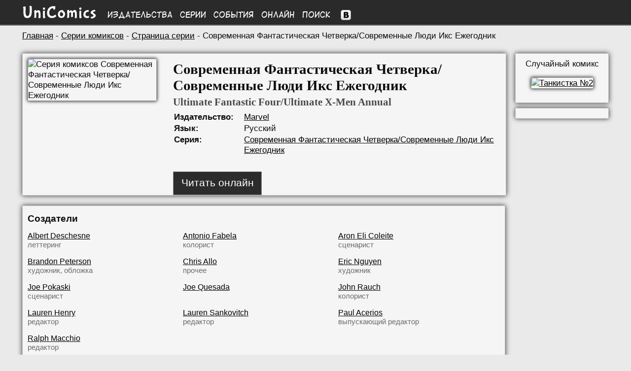

--- FILE ---
content_type: text/html; charset=UTF-8
request_url: https://unicomics.ru/comics/issue/ultimate-fantastic-four-ultimate-x-men-annual
body_size: 4097
content:
<!DOCTYPE html>
<html lang="ru">
        
<head>
<base href="https://unicomics.ru/" />
<title>Современная Фантастическая Четверка/Современные Люди Икс Ежегодник (Ultimate Fantastic Four/Ultimate X-Men Annual) - читать онлайн комикс на русском языке | UniComics</title>
<meta http-equiv="Content-Type" content="text/html; charset=utf-8" />
<meta name="viewport" content="width=1200" />
<meta name="keywords" content="Вселенная комиксов, комиксы, онлайн комиксы, чтение онлайн комиксов, UniComics, Universe Comics" />
<meta name="description" content="Вселенная комиксов UniComics (Universe Comics)" /><link href="/css/styles.min.css?v=1" rel="stylesheet" type="text/css" />
<link href="/css/media.css?v=15" rel="stylesheet" type="text/css" />
<link rel="shortcut icon" href="/img/favicon.ico" />

</head>
<body>
        
<div id="to_top" class="button_up" style="display: none;">
    <div style="padding: auto;">&nbsp;&#8593;</div>
</div>
<div class="header">
    <div class="wrapper menu">
        <div class="logo">
            <a href="https://unicomics.ru/" title="На главную UniComics"><img src="img/front/logo.png" alt="UniComics" class="logoimg" /></a>
        </div>
        <div class="colmenu"><a href="comics/publishers">Издательства</a></div>
        <div class="colmenu"><a href="comics/series">Серии</a></div>
        <div class="colmenu"><a href="comics/events">События</a></div>
        <div class="colmenu"><a href="comics/online">Онлайн</a></div>
        <div class="colmenu"><a href="search/1001-1">Поиск</a></div>
        <div class="vk">
        <!--noindex-->
        <a href="https://vk.com/unicomics" rel="nofollow" target="_blank" rel="noopener noreferrer"><img src="https://unicomics.ru/img/front/vk.png" alt="Мы Вконтакте" title="Мы Вконтакте" /></a>
        <!--/noindex--></div>

    </div>
</div>
<div class="clear"></div>

    <div class="content wrapper">
    
    <div class="breadcrumb"><a href="https://unicomics.ru/">Главная</a> - <a href="comics/series/">Серии комиксов</a> -
        <a href="comics/series/ultimate-fantastic-four-ultimate-x-men-annual">Страница серии</a> - Современная Фантастическая Четверка/Современные Люди Икс Ежегодник</div>
            <div class="left left_container">
<div class="block left common">
<div class="image_comics">
    <img src="https://unicomics.ru/img/comics/1/ultimate-fantastic-four-ultimate-x-men-annual_big.jpg" alt="Серия комиксов Современная Фантастическая Четверка/Современные Люди Икс Ежегодник" title="Серия комиксов Современная Фантастическая Четверка/Современные Люди Икс Ежегодник">
</div>
    <div class="info">
        <h1>Современная Фантастическая Четверка/Современные Люди Икс Ежегодник</h1>
        <h2>Ultimate Fantastic Four/Ultimate X-Men Annual</h2>
        <table>
        <tr><td class="leftdescr">Издательство:</td><td><a href="comics/publishers/marvel">Marvel</a></td></tr><tr>
            <td class="leftdescr">Язык: </td><td>Русский</td>
        </tr>
<tr>
    <td class="leftdescr">Серия: </td><td><a href="comics/series/ultimate-fantastic-four-ultimate-x-men-annual">Современная Фантастическая Четверка/Современные Люди Икс Ежегодник</a></td>
</tr>
</table><br />
            <div class="btn-container-read-online-issues">
                <a href="https://unicomics.ru/comics/online/ultimate-fantastic-four-ultimate-x-men-annual" class="btn-common btn-read-online-issues">Читать онлайн</a>
            </div>
    </div>
</div>
<div class="clear"></div>
        <div class="block character_list_table">
            <div class="bold title">Создатели</div>
            <div class="part"><a href="search/1020-645/albert-deschesne/">Albert Deschesne</a><div class="role">леттеринг</div></div><div class="part"><a href="search/1020-234/antonio-fabela/">Antonio Fabela</a><div class="role">колорист</div></div><div class="part"><a href="search/1020-2390/aron-eli-coleite/">Aron Eli Coleite</a><div class="role">сценарист</div></div><div class="part"><a href="search/1020-937/brandon-peterson/">Brandon Peterson</a><div class="role">художник, обложка</div></div><div class="part"><a href="search/1020-2413/chris-allo/">Chris Allo</a><div class="role">прочее</div></div><div class="part"><a href="search/1020-679/eric-nguyen/">Eric Nguyen</a><div class="role">художник</div></div><div class="part"><a href="search/1020-2392/joe-pokaski/">Joe Pokaski</a><div class="role">сценарист</div></div><div class="part"><a href="search/1020-36/joe-quesada/">Joe Quesada</a></div><div class="part"><a href="search/1020-327/john-rauch/">John Rauch</a><div class="role">колорист</div></div><div class="part"><a href="search/1020-577/lauren-henry/">Lauren Henry</a><div class="role">редактор</div></div><div class="part"><a href="search/1020-578/lauren-sankovitch/">Lauren Sankovitch</a><div class="role">редактор</div></div><div class="part"><a href="search/1020-354/paul-acerios/">Paul Acerios</a><div class="role">выпускающий редактор</div></div><div class="part"><a href="search/1020-26/ralph-macchio/">Ralph Macchio</a><div class="role">редактор</div></div>
            </div><div class="block character_list_table">
            <div class="bold title">Персонажи</div>
            <div class="part"><a href="/search/1010-4192/annihilus/">Annihilus</a></div><div class="part"><a href="/search/1010-271/franklin-richards/">Franklin Richards</a></div><div class="part"><a href="/search/1010-150/hank-pym/">Hank Pym</a></div><div class="part"><a href="/search/1010-139/hulk/">Hulk</a></div><div class="part"><a href="/search/1010-16/human-torch/">Human Torch</a></div><div class="part"><a href="/search/1010-243/iceman/">Iceman</a></div><div class="part"><a href="/search/1010-99/invisible-woman/">Invisible Woman</a></div><div class="part"><a href="/search/1010-1893/jean-grey/">Jean Grey</a></div><div class="part"><a href="/search/1010-1703/kitty-pryde/">Kitty Pryde</a></div><div class="part"><a href="/search/1010-101/liz-allan/">Liz Allan</a></div><div class="part"><a href="/search/1010-26/mr-fantastic/">Mr. Fantastic</a></div><div class="part"><a href="/search/1010-322/namor/">Namor</a></div><div class="part"><a href="/search/1010-1919/phoenix-force/">Phoenix Force</a></div><div class="part"><a href="/search/1010-1705/rogue/">Rogue</a></div><div class="part"><a href="/search/1010-11/spider-man/">Spider-Man</a></div><div class="part"><a href="/search/1010-107/thing/">Thing</a></div><div class="part"><a href="/search/1010-74/wolverine/">Wolverine</a></div>
            </div><div class="block"><table><tr>
        <td width="150"><div id="vk_like" style="width:150px !important;"></div></td>
        <div class="fb-like" data-href="http://unicomics.ru/" data-send="false" data-layout="button_count" data-width="450" data-show-faces="true"></div>
        </td></tr>
        </table></div><!-- Yandex.RTB -->
<script>window.yaContextCb=window.yaContextCb||[]</script>
<script src="https://yandex.ru/ads/system/context.js" async></script>
        <!-- -->
        <div class="block">
        
            <!-- Yandex.RTB R-A-1981832-1 -->
            <div id="yandex_rtb_R-A-1981832-1"></div>
            <script>window.yaContextCb.push(()=>{
              Ya.Context.AdvManager.render({
                renderTo: 'yandex_rtb_R-A-1981832-1',
                blockId: 'R-A-1981832-1'
              })
            })</script>
            
        </div>
        <!-- -->
        </div>
        <div class="right_container">
            <div class="block center">
                <!--noindex-->
                Случайный комикс<br />
                <p>
                <a rel="nofollow" href="/comics/issue/tank-girl-2/"><img class="rand_comics" src="https://unicomics.ru/img/comics/tank-girl-2.jpg" alt="Танкистка №2" title="Танкистка №2"/></a>
                </p>
                <!--/noindex-->
            </div>
            <div class="block center">
                <div id="vk_groups" class="vk_groups"></div>
            </div>
        </div>

        
        </div>
        <div class="footer">
            <div class="wrapper" style="padding-top: 20px;">
                <div class="left menu-f" style="">
                    <div class="left menu-f-col1">
                        <a href="/about">О проекте</a><br />
                        <a href="/contacts" rel="nofollow">Контакты</a><br />
                        <a href="/faq" rel="nofollow">FAQ</a><br />
                        <a href="/sitecatalog">Каталог сайтов</a><br />
                        <a href="/map">Карта сайта</a>
                    </div>
                    <div class="left menu-f-col2">
                        <a href="comics/publishers">Издательства</a><br />
                        <a href="comics/series">Серии</a><br />
                        <a href="comics/events">События</a><br />
                        <a href="comics/online">Онлайн</a><br />
                        <a href="search/1001-1">Поиск</a>
                    </div>
                </div>


                <div class="copyright">
                    <div>UniComics © 2010-2026</div>
                    <div><br>
                        <!-- begin of Top100 code -->
        <script id="top100Counter" type="text/javascript" src="https://counter.rambler.ru/top100.jcn?2251433"></script>
        <noscript>
        <a href="https://top100.rambler.ru/navi/2251433/">
        <img src="https://counter.rambler.ru/top100.cnt?2251433" alt="Rambler Top100" />
        </a></noscript>
        <!-- end of Top100 code -->

<!--LiveInternet logo--><a href="//www.liveinternet.ru/click"
target="_blank"><img src="//counter.yadro.ru/logo?13.2"
title="LiveInternet: показано число просмотров за 24 часа, посетителей за 24 часа и за сегодня"
alt="" width="88" height="31"/></a><!--/LiveInternet-->
                    </div>
                </div>
            </div>
        </div>
        
         <!--noindex-->
        <script src="/js/jquery.min-1.8.2.js?1"></script>
        <script type="text/javascript" src="/js/paginator2.js?v=2"></script>
        <script type="text/javascript" src="/js/scripts.js"></script>
        <script>$(function(){$("#to_top").scrollToTop();});</script>

        <!--LiveInternet counter--><script type="text/javascript"><!--
        new Image().src = "//counter.yadro.ru/hit?r"+
        escape(document.referrer)+((typeof(screen)=="undefined")?"":
        ";s"+screen.width+"*"+screen.height+"*"+(screen.colorDepth?
        screen.colorDepth:screen.pixelDepth))+";u"+escape(document.URL)+
        ";"+Math.random();//--></script><!--/LiveInternet--><script type="text/javascript" src="//vk.com/js/api/openapi.js?105"></script>
        <script type="text/javascript">
        VK.Widgets.Group("vk_groups", {mode: 0, width: "150", height: "270", color1: "F2F2F2", color2: "202122", color3: "262627"}, 26168543);
        </script>
        <script type="text/javascript">
          VK.init({apiId: 3725010, onlyWidgets: true});
        </script>
        <script type="text/javascript">
        VK.Widgets.Like("vk_like", {type: "button", height: 18});
        </script>
        <script type="text/javascript" src="/js/copylink.js"></script><script type="text/javascript">
  var _gaq = _gaq || [];
  _gaq.push(['_setAccount', 'UA-40665567-1']);_gaq.push(['_setDomainName', 'unicomics.ru']);
  _gaq.push(['_setAllowLinker', true]);
  _gaq.push(['_trackPageview']);
  (function() {
    var ga = document.createElement('script'); ga.type = 'text/javascript'; ga.async = true;
    ga.src = ('https:' == document.location.protocol ? 'https://ssl' : 'http://www') + '.google-analytics.com/ga.js';
    var s = document.getElementsByTagName('script')[0]; s.parentNode.insertBefore(ga, s);
  })();
</script>

<!-- Google tag (gtag.js) -->
<script async src="https://www.googletagmanager.com/gtag/js?id=G-1Q43HF6LG2"></script>
<script>
  window.dataLayer = window.dataLayer || [];
  function gtag(){dataLayer.push(arguments);}
  gtag('js', new Date());

  gtag('config', 'G-1Q43HF6LG2');
</script>

        <!-- Yandex.Metrika counter -->
        <script type="text/javascript" >
           (function(m,e,t,r,i,k,a){m[i]=m[i]||function(){(m[i].a=m[i].a||[]).push(arguments)};
           m[i].l=1*new Date();
           for (var j = 0; j < document.scripts.length; j++) {if (document.scripts[j].src === r) { return; }}
           k=e.createElement(t),a=e.getElementsByTagName(t)[0],k.async=1,k.src=r,a.parentNode.insertBefore(k,a)})
           (window, document, "script", "https://mc.yandex.ru/metrika/tag.js", "ym");

           ym(21057304, "init", {
                clickmap:true,
                trackLinks:true,
                accurateTrackBounce:true
           });
        </script>
        <noscript><div><img src="https://mc.yandex.ru/watch/21057304" style="position:absolute; left:-9999px;" alt="" /></div></noscript>
        <!-- /Yandex.Metrika counter -->
        </body></html><!---->